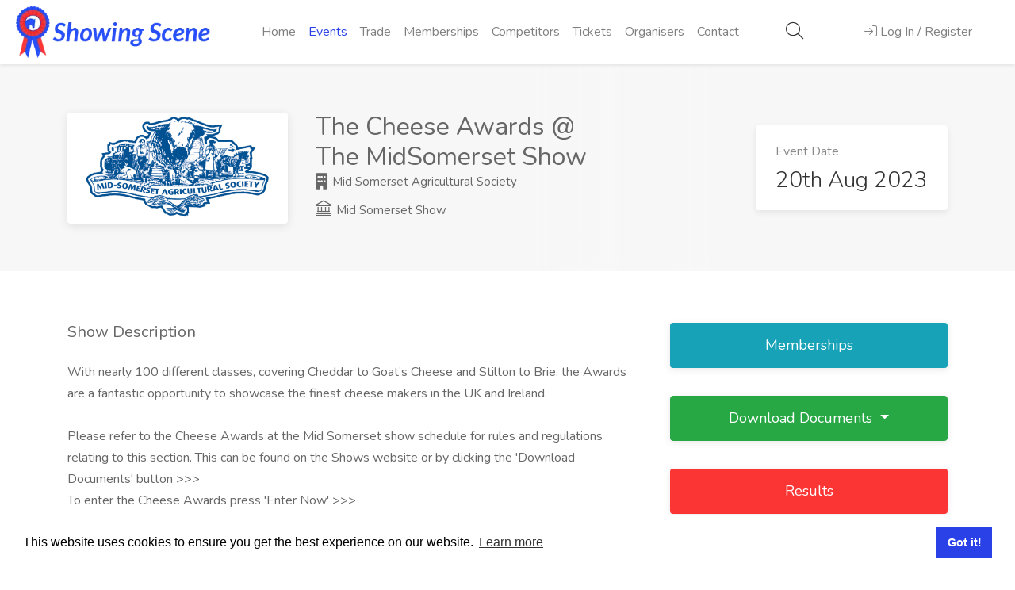

--- FILE ---
content_type: text/html; charset=UTF-8
request_url: https://showingscene.com/events/mid-somerset-show-aug-2023/the-cheese-awards-at-the-midsomerset-show
body_size: 11818
content:
<!DOCTYPE html>
<html lang="en">
<head>
    <meta charset="utf-8">
    <meta name="viewport" content="width=device-width, initial-scale=1, shrink-to-fit=no">
    <meta name="csrf-token" content="0PYFUJS5srtbKGoNNakjG1cfd5QTl7NySGBlCUid"/>

    <title>The Cheese Awards @ The MidSomerset Show Aug 2023 - Showing Scene</title>
        <meta name="description"
          content="Information all about The Cheese Awards @ The MidSomerset Show, Book entries, View schedule, ringside and results">
        <link rel="canonical" href="https://showingscene.com/events/mid-somerset-show-aug-2023/the-cheese-awards-at-the-midsomerset-show">

    
    

    <script>
        // Picture element HTML5 shiv
        document.createElement("picture");
    </script>
    <script src="https://showingscene.com/js/picturefill.min.js" async></script>

    <link rel="stylesheet" href="/css/app.css?id=7ae99964ae005237cdd738c6e613422b">

    <meta property="og:url" content="https://showingscene.com"/>
    <meta property="og:image" content="https://showingscene.com/images/facebook_image.png"/>
    <script src="https://showingscene.com/js/unpkg/polyfill.min.js"></script>
    <script src="https://showingscene.com/js/unpkg/babel.js"></script>
    <!-- Livewire Styles --><style >[wire\:loading][wire\:loading], [wire\:loading\.delay][wire\:loading\.delay], [wire\:loading\.inline-block][wire\:loading\.inline-block], [wire\:loading\.inline][wire\:loading\.inline], [wire\:loading\.block][wire\:loading\.block], [wire\:loading\.flex][wire\:loading\.flex], [wire\:loading\.table][wire\:loading\.table], [wire\:loading\.grid][wire\:loading\.grid], [wire\:loading\.inline-flex][wire\:loading\.inline-flex] {display: none;}[wire\:loading\.delay\.none][wire\:loading\.delay\.none], [wire\:loading\.delay\.shortest][wire\:loading\.delay\.shortest], [wire\:loading\.delay\.shorter][wire\:loading\.delay\.shorter], [wire\:loading\.delay\.short][wire\:loading\.delay\.short], [wire\:loading\.delay\.default][wire\:loading\.delay\.default], [wire\:loading\.delay\.long][wire\:loading\.delay\.long], [wire\:loading\.delay\.longer][wire\:loading\.delay\.longer], [wire\:loading\.delay\.longest][wire\:loading\.delay\.longest] {display: none;}[wire\:offline][wire\:offline] {display: none;}[wire\:dirty]:not(textarea):not(input):not(select) {display: none;}:root {--livewire-progress-bar-color: #2299dd;}[x-cloak] {display: none !important;}[wire\:cloak] {display: none !important;}</style>
</head>


<body class="main-container" id="app">

<!-- Wrapper -->
<div id="wrapper">

    <nav class="navbar shadow-sm navbar-expand-lg navbar-light bg-white nav-zindex"
     >

    <div id="logo" >
                    <a href="https://showingscene.com"
               >
                                    <picture>
                        <source srcset="https://showingscene.com/images/logo.webp" type="image/webp" alt="Showing Scene Logo">
                        <img src="https://showingscene.com/images/logo.png" alt="Showing Scene Logo"/>
                    </picture>
                            </a>
        
            </div>

    <div class="collapse navbar-collapse" id="navigation">
                    <ul class="navbar-nav mr-auto text-right text-sm-left" >

    <li class="nav-item "><a href="https://showingscene.com"
                                                                       class="nav-link">Home</a></li>
    
    <li class="nav-item active"><a href="https://showingscene.com/events"
                                                                         class="nav-link">Events</a></li>
    
            <li class="nav-item ">
            <a href="https://showingscene.com/trade-events" class="nav-link">Trade</a>
        </li>
    

    <li class="nav-item "><a
                href="https://showingscene.com/memberships" class="nav-link">Memberships</a></li>

            <li class="nav-item "><a
                    href="https://showingscene.com/competitors" class="nav-link">Competitors</a></li>
        <li class="nav-item "><a href="https://showingscene.com/tickets"
                                                                                 class="nav-link">Tickets</a>
        </li>
        <li class="nav-item "><a href="https://showingscene.com/organisers"
                                                                                 class="nav-link">Organisers</a>
        </li>
        <li class="nav-item "><a href="https://showingscene.com/contact"
                                                                          class="nav-link">Contact</a></li>
    
</ul>
            </div>

    
    <ul class="d-none d-flex d-md-none navbar-nav flex-row w-75">
                    <li class="nav-item" style="padding: 0% 10% 0% 0%;">
                <a class="nav-link ajax-button" data-url="https://showingscene.com/global-search-modal" style="font-size: 22px;color: #333;"><i class="fal fa-search"></i></a>
            </li>

            <li class="nav-item">
                <a href="#sign-in-dialog" class="nav-link popup-with-zoom-anim log-in-button" id="nav_login_button"><i
                            class="fal fa-sign-in"></i> <span>Log In / Register</span></a>
            </li>
        
            </ul>

    


    <ul class="d-none d-md-flex d-sm-none navbar-nav ml-auto nav-fill w-25">
                    <li class="nav-item">
                <a class="nav-link ajax-button" data-url="https://showingscene.com/global-search-modal" style="font-size: 22px;color: #333;"><i class="fal fa-search"></i></a>
            </li>

            <li class="nav-item">
                <a href="#sign-in-dialog" class="nav-link popup-with-zoom-anim log-in-button" id="nav_login_button"><i
                            class="fal fa-sign-in"></i> <span>Log In / Register</span></a>
            </li>
        
            </ul>

    <button class="navbar-toggler" type="button" data-toggle="collapse" data-target="#navigation"
            aria-controls="navigation" aria-expanded="false" aria-label="Toggle navigation">
        <span class="navbar-toggler-icon"></span>
    </button>


</nav>
    <div class="clearfix"></div>
    <div class="loader"></div>
    <!-- Header Container / End -->
        <div id="min-content-height">
            <div class="single-page-header">
    <div class="container">
        <div class="row">
            <div class="col-md-12">
                <div class="single-page-header-inner">
                    <div class="left-side">
                                                  <img class="header-image d-none d-sm-none d-md-block img-fluid" src="https://showingscene.fra1.digitaloceanspaces.com/organisation/113/event/696/logo/bbZRTqlfoPdNgMDbhUB37RmPbPGcVElHVbxX6Nff.jpg" alt="Mid Somerset Agricultural Society Logo">
                        
                        <div class="header-details">
                                                            <h1>The Cheese Awards @ The MidSomerset Show</h1>
                                                        <ul>
                                <div style="font-size: 15px;">
                                <li><a href="https://showingscene.com/organisation/mid-somerset-agricultural-society"><i class="fas fa-building"></i> Mid Somerset Agricultural Society</a></li>
                                                                            <li><a href="https://showingscene.com/events/mid-somerset-show-aug-2023"><i class="fal fa-landmark fa-xs"></i> Mid Somerset Show</a></li>
                                                                    </div>
                            </ul>
                        </div>
                    </div>
                    <div class="right-side">
                        <div class="salary-box">
                            <div class="salary-type">Event Date</div>
                            <div class="salary-amount">20th Aug 2023</div>
                        </div>
                    </div>
                </div>
            </div>
        </div>
    </div>
</div>

    <!-- Page Content
================================================== -->
    <div class="container">
        <div class="row">

            <!-- Content -->
            <div class="col-xl-8 col-lg-8 order-md-1 order-2 content-right-offset">
                <div class="single-page-section">
                    <h3 class="margin-bottom-25">Show Description</h3>
                    <p>With nearly 100 different classes, covering Cheddar to Goat’s Cheese and Stilton to Brie, the Awards are a fantastic opportunity to showcase the finest cheese makers in the UK and Ireland.<br />
<br />
Please refer to the Cheese Awards at the Mid Somerset show schedule for rules and regulations relating to this section. This can be found on the Shows website or by clicking the 'Download Documents' button &gt;&gt;&gt;<br />
To enter the Cheese Awards press 'Enter Now' &gt;&gt;&gt;<br />
<br />
To ensure you are in the catalogue you must enter by Friday 21st July.<br />
No entries will be accepted after this date.</p>

                    <div>
    
    </div>
                </div>

                

                    <div class="event-overview">
                        <div class="event-overview-headline">Event Summary</div>
                        <div class="event-overview-inner">
                            <div class="row">
                                <div class="col-md-6">
                                    <ul>
                                                                                                                            <li>
                                                <i class="fal fa-alarm-clock"></i>
                                                <span>Advanced Entries Close</span>
                                                <h5>Mon 10 July 2023 11:59pm</h5>
                                            </li>
                                                                                                                            <li>
                                                <i class="fal fa-clock"></i>
                                                <span>Entries Close</span>
                                                <h5>Fri 28 July 2023 11:59pm</h5>
                                            </li>
                                                                                                                            <li>
                                                <i class="fal fa-credit-card-front"></i>
                                                <span>Entry Fee</span>
                                                <h5>£10.00 - £15.00</h5>
                                            </li>
                                                                                <li class="pb-md-3">
                                            <i class="fal fa-map-marker-alt"></i>
                                            <span>Location</span>
                                            <h5>The Mid Somerset Showground,<br/>Cannards Grave Road,<br/>Shepton Mallet,<br/>Somerset,<br/>BA4 4GF</h5>
                                        </li>
                                    </ul>
                                </div>
                                <div class="col-md-6">
                                    <ul>
                                        <li>
                                            <i class="fal fa-calendar-alt"></i>
                                            <span>Date</span>
                                            <h5>Sun 20 August 2023 8:30am</h5>
                                        </li>                    

                                                                                    <li>
                                                <i class="fal fa-phone"></i>
                                                <span>Phone</span>
                                                <h5><a href="tel:01749938044" target="_blank"
                                                       rel="noopener noreferrer"
                                                       style="overflow-wrap: break-word">01749938044</a></h5>
                                            </li>
                                                                                                                            <li>
                                                <i class="fal fa-envelope"></i>
                                                <span>Email</span>
                                                <h5><a href="mailto:secretary@midsomersetshow.org.uk" target="_blank"
                                                    rel="noopener noreferrer"
                                                    style="overflow-wrap: break-word">secretary@midsomersetshow.org.uk</a></h5>
                                            </li>
                                                                            </ul>
                                </div>
                            </div>                        
                        </div>
                    </div>
                            </div>

            <!-- Sidebar -->
            <div class="col-xl-4 col-lg-4 order-md-2 order-1">
                <div class="sidebar-container">

    
        

        
                    
            
                            <a href="https://showingscene.com/organisation/mid-somerset-agricultural-society#membership_list"
                   class="btn custom-button bg-info " rel="nofollow">Memberships</a>
            
            
                <div class="dropdown">
                    <button class="btn btn-block btn-success custom-dropdown dropdown-toggle" type="button"
                                                        id="dropdownMenuButton" data-toggle="dropdown" aria-haspopup="true" aria-expanded="false">
                        Download Documents
                    </button>
                    <div class="dropdown-menu" aria-labelledby="dropdownMenuButton">
                                                    <li><a href="https://showingscene.com/events/mid-somerset-show-aug-2023/the-cheese-awards-at-the-midsomerset-show/download-schedule" rel="nofollow" target="_blank">Download
                                    Schedule</a></li>
                        
                        
                        <li role="separator" class="divider"></li>
                        <li><a href="https://showingscene.fra1.digitaloceanspaces.com/organisation/113/terms_and_conditions/N0JzNtILPzmBjOU1PJ7SNuRGXCwZ3nBHFqNY6HLe.pdf"
                               target="_blank">Mid Somerset Agricultural Society Terms &amp; Conditions</a></li>
                    </div>
                </div>
            
            
                            <a href="https://showingscene.com/events/mid-somerset-show-aug-2023/the-cheese-awards-at-the-midsomerset-show/results"
                   class="btn custom-button bg-custom-red">Results</a>
            
                            <a href="https://showingscene.com/events/mid-somerset-show-aug-2023"
                   class="btn custom-button bg-custom-red"><i
                            class="fal fa-long-arrow-left"></i> Back to Event</a>
                        
    <!-- Sidebar Widget -->
    <div class="sidebar-widget ">
        <h3>Share</h3>

        <!-- Copy URL -->
        <div class="copy-url">
            <input id="copy-url" type="text" value="" class="with-border">
            <button class="copy-url-button ripple-effect" data-clipboard-target="#copy-url" title="Copy to Clipboard"
                    data-tippy-placement="top"><i class="fal fa-copy"></i></button>
        </div>
        <!-- Share Buttons -->
<div class="share-buttons margin-top-25">
    <div class="share-buttons-trigger"><i class="fal fa-share-alt"></i></div>
    <div class="share-buttons-content">
        <span>Interesting? <strong>Share It!</strong></span>
        <ul class="share-buttons-icons">
            <li><a href="https://www.facebook.com/sharer/sharer.php?u=https://showingscene.com/events/mid-somerset-show-aug-2023/the-cheese-awards-at-the-midsomerset-show" data-button-color="#3b5998" title="Share on Facebook" data-tippy-placement="top"><i class="fab fa-facebook-f"></i></a></li>
            <li><a href="https://twitter.com/intent/tweet?url=https://showingscene.com/events/mid-somerset-show-aug-2023/the-cheese-awards-at-the-midsomerset-show" data-button-color="#1da1f2" title="Share on Twitter" data-tippy-placement="top"><i class="fab fa-twitter"></i></a></li>
            <li><a href="http://www.linkedin.com/shareArticle?mini=true&url=https://showingscene.com/events/mid-somerset-show-aug-2023/the-cheese-awards-at-the-midsomerset-show" data-button-color="#0077b5" title="Share on LinkedIn" data-tippy-placement="top"><i class="fab fa-instagram"></i></a></li>
        </ul>
    </div>
</div>
    </div>
</div>
            </div>


        </div>
    </div>

    <div id="footer">

	<!-- Footer Top Section -->
	<div class="footer-top-section">
		<div class="container">
			<div class="row">
				<div class="col-xl-12">

					<!-- Footer Rows Container -->
					<div class="footer-rows-container">

						<!-- Left Side -->
						<div class="footer-rows-left">
							<div class="footer-row">
								<div class="footer-row-inner footer-logo">
									<img class="lazyload" data-src="https://showingscene.com/images/logo2.png" alt="Showing Scene Logo">
								</div>
							</div>
						</div>

						<!-- Right Side -->
						<div class="footer-rows-right">

							<!-- Social Icons -->
							<div class="footer-row">
								<div class="footer-row-inner">
									<ul class="footer-social-links">
										<li>
											<a href="https://www.facebook.com/showingscene.co.uk/" data-tippy="Facebook" title="Facebook" data-tippy-placement="bottom" target="_blank" rel="noreferrer noopener">
												<i class="fab fa-facebook-f"></i>
											</a>
										</li>
										<li>
											<a href="https://instagram.com/showingscene/" data-tippy="Instagram" title="Instagram" data-tippy-placement="bottom" target="_blank" rel="noreferrer noopener">
												<i class="fab fa-instagram"></i>
											</a>
										</li>
									</ul>
									<div class="clearfix"></div>
								</div>
							</div>
						</div>

					</div>
					<!-- Footer Rows Container / End -->
				</div>
			</div>
		</div>
	</div>
	<!-- Footer Top Section / End -->

	<!-- Footer Middle Section -->
	<div class="footer-middle-section">
		<div class="container">
			<div class="row">

				<!-- Links -->
				<div class="col-xl-3 col-lg-3 col-md-3">
					<div class="footer-links">
						<h3>Organisers</h3>
						<ul>
							<li><a href="https://showingscene.com/organisers"><span>Benefits</span></a></li>
							<li><a href="https://showingscene.com/organanisation-terms-of-use"><span>Organisation Terms of Use</span></a></li>
						</ul>
					</div>
				</div>

				<!-- Links -->
				<div class="col-xl-3 col-lg-3 col-md-3">
					<div class="footer-links">
						<h3>Competitors</h3>
						<ul>
							<li><a href="https://showingscene.com/events"><span>Browse Events</span></a></li>
						</ul>
					</div>
				</div>

				<!-- Links -->
				<div class="col-xl-3 col-lg-3 col-md-3">
					<div class="footer-links">
						<h3>Helpful Links</h3>
						<ul>
							<li><a href="https://showingscene.com/contact"><span>Contact</span></a></li>
							<li><a href="https://showingscene.com/privacypolicy"><span>Privacy Policy</span></a></li>
							<li><a href="https://showingscene.com/terms-of-use"><span>Terms of Use</span></a></li>
						</ul>
					</div>
				</div>

				<!-- Links -->
				<div class="col-xl-3 col-lg-3 col-md-3">
					<div class="footer-links">
						<h3>Account</h3>
						<ul>
														<li><a href="#sign-in-dialog" class="popup-with-zoom-anim log-in-button" id="nav_login_button"><span>Log In / Register</span></a></li>
							
														<li><a href="https://showingscene.com/dashboard" rel="nofollow"><span>My Account</span></a></li>
							<li><a href="#top" rel="nofollow"><span>Jump to Top</span></a></li>
						</ul>
					</div>
				</div>

			</div>
		</div>
	</div>
	<!-- Footer Middle Section / End -->

	<!-- Footer Copyrights -->
	<div class="footer-bottom-section">
		<div class="container">
			<div class="row">
				<div class="col-xl-12">
					© 2026 <strong>Showing Scene</strong>. All Rights Reserved. | Designed and Built by <a href="http://bspokeitsolutions.co.uk" target="_blank" rel="noopener" class="text-light">Bespoke it Software</a>
				</div>
			</div>
		</div>
	</div>
	<!-- Footer Copyrights / End -->

</div>
<!-- Footer / End -->


</div>
<!-- Wrapper / End -->

<div id="global_modal_area"></div>
<div id="global_secondary_modal_area"></div>
<script src="/livewire/livewire.min.js?id=df3a17f2"   data-csrf="0PYFUJS5srtbKGoNNakjG1cfd5QTl7NySGBlCUid" data-update-uri="/livewire/update" data-navigate-once="true"></script>

    <!-- Sign In Popup
================================================== -->
<div id="sign-in-dialog" class="zoom-anim-dialog mfp-hide dialog-with-tabs">

    <!--Tabs -->
    <div class="sign-in-form">

        <ul class="popup-tabs-nav">
            <li><a href="#login" id="login_tab_button">Log In</a></li>
            <li><a href="#register" id="register_tab_button" class="register-popup-tab">Register</a></li>
            <li class="d-none"><a href="#two-factor-challenge-area" id="two_factor_tab_button" class="d-none">Two Factor Authentication</a></li>
        </ul>

        <div class="popup-tabs-container">
            <!-- Login -->
            <div class="popup-tab-content" id="login">
                <!-- Welcome Text -->
<div class="welcome-text">
    <h3>Welcome Back</h3>
    <span>Don't have an account? <a href="#" class="register-tab">Sign Up!</a></span>
</div>

<!-- Form -->
<form method="post" id="login-form" action="https://showingscene.com/login">
    <input type="hidden" name="_token" value="0PYFUJS5srtbKGoNNakjG1cfd5QTl7NySGBlCUid" autocomplete="off">    <div class="input-with-icon-left">
        <i class="fal fa-envelope"></i>
        <input type="email" class="input-text with-border" name="email" id="emailaddress"
               placeholder="Email Address" required/>
            </div>

    <div class="input-with-icon-left">
        <i class="fal fa-lock-alt"></i>
        <input type="password" class="input-text with-border" name="password" id="password"
               placeholder="Password" required/>
            </div>


    <div class="row">
        <div class="col-xl-12 mb-4">
            <div class="checkbox">
                <input type="checkbox" id="remember" name="remember">
                <label for="remember"><span class="checkbox-icon"></span> Remember Me</label>
            </div>
        </div>
    </div>

    <div class="row">
        <div class="col-xl-12">
            <a href="https://showingscene.com/forgot-password" class="forgot-password">Forgot Password?</a>
        </div>
    </div>


    <div class="row">
        <div class="col-md-12">
            <div id="login_misc_error_messages" class="alert alert-danger" style="display:none;"></div>
        </div>
    </div>

    <!-- Button -->
    <button class="button full-width button-sliding-icon ripple-effect" type="submit" form="login-form">
        Log In <i class="fal fa-long-arrow-right"></i></button>
</form>
            </div>

            <!-- Register -->
            <div class="popup-tab-content" id="register">
                <!-- Welcome Text -->
<div class="welcome-text">
    <h3>Let's create your account!</h3>
</div>

<!-- Account Type -->


<!-- Form -->
<form class="form" role="form" method="POST" action="https://showingscene.com/register" id="registerForm">
    <input type="hidden" name="_token" value="0PYFUJS5srtbKGoNNakjG1cfd5QTl7NySGBlCUid" autocomplete="off">    <div id="my_name_8Wq7DFLMSjvOjTLx_wrap"  style="display: none" aria-hidden="true">
        <input id="my_name_8Wq7DFLMSjvOjTLx"
               name="my_name_8Wq7DFLMSjvOjTLx"
               type="text"
               value=""
                              autocomplete="nope"
               tabindex="-1">
        <input name="valid_from"
               type="text"
               value="[base64]"
                              autocomplete="off"
               tabindex="-1">
    </div>

    <input type="hidden" name="account-type-radio" value="1">

    <div class="input-with-icon-left">
        <i class="fal fa-user-circle"></i>
        <input type="text" class="input-text with-border" name="firstname" id="firstname"
               value="" placeholder="Firstname" data-parsley-maxlength="100"
               required/>
            </div>

    <div class="input-with-icon-left">
        <i class="fal fa-user-circle"></i>
        <input type="text" class="input-text with-border" name="surname" id="surname"
               value="" placeholder="Surname" data-parsley-maxlength="100"
               required/>
            </div>

    <div class="input-with-icon-left">
        <i class="fal fa-envelope"></i>
        <input type="email" class="input-text with-border" name="email" id="email"
               value="" placeholder="Email Address" data-parsley-maxlength="100"
               required/>
            </div>

    <div class="input-with-icon-left" title="Should be at least 8 characters long">
        <i class="fal fa-lock-alt"></i>
        <input type="password" class="input-text with-border" name="password" data-parsley-minlength="6"
               placeholder="Password" id="registeredpassword" required/>
            </div>

    <div class="input-with-icon-left">
        <i class="fal fa-lock-alt"></i>
        <input type="password" data-parsley-equalto="#registeredpassword"
               data-parsley-equalto-message="Passwords do not match" class="input-text with-border"
               name="password_confirmation" placeholder="Repeat Password" id="password_confirmation"
               required/>
            </div>


    <div class="row">
        <div class="col-md-8">
            <label class="auth-text-label">
                Are you happy for Showing Scene to contact you for marketing purposes?
            </label>
        </div>
        <div class="col-md-4">
            <div class="form-check form-check-inline">
                <input class="form-check-input mb-0 parsley-validated" type="radio"
                       name="marketing_contact"
                       id="marketing_contact_1" value="1" data-parsley-multiple="marketing_contact"
                       data-parsley-errors-container="#marketing_contact_error"
                       data-parsley-error-message="The Marketing Contact field is required.">
                <label class="form-check-label" for="marketing_contact_1">Yes</label>
            </div>
            <div class="form-check form-check-inline">
                <input class="form-check-input mb-0 parsley-validated" type="radio"
                       name="marketing_contact"
                       id="marketing_contact_2" value="0" data-parsley-required="true"
                       data-parsley-multiple="marketing_contact">
                <label class="form-check-label" for="marketing_contact_2">No</label>
            </div>
        </div>
        <div id="marketing_contact_error" class='text-right col-md-12'></div>
    </div>

    
    <div class="form-group">
        <label class="auth-text-label">
            Do you agree to Showing Scene's <a href="https://showingscene.com/terms-of-use" target="_blank"
                                               rel="noopener">Terms of Use</a> and <a
                    href="https://showingscene.com/privacypolicy" target="_blank" rel="noopener">Privacy Policy</a>?
            <div class="checkboxregister">
                <input data-parsley-required="true" data-parsley-error-message="Can we keep in touch?"
                       class="" type="checkbox" id="agree_to_tc" value="agreed" aria-label="...">
            </div>
        </label>
    </div>

    <div class="row">
        <div class="col-md-12">
            <div id="reg_misc_error_messages" class="alert alert-danger" style="display:none;"></div>
        </div>
    </div>

    <!-- Button -->
    <button class="margin-top-10 button full-width button-sliding-icon ripple-effect" type="submit"
            id="reg_button">Register <i class="fal fa-long-arrow-right"></i>
    </button>


</form>
            </div>

                            <div class="popup-tab-content d-none" id="two-factor-challenge-area">
                    <div class="welcome-text">
    <h3>Two Factor Authentication Required</h3>
</div>

<div class="container" x-data="{ recovery: false }" x-init="recovery = false">

    <form method="POST" action="https://showingscene.com/two-factor-challenge" id="two-factor-form">
        <input type="hidden" name="_token" value="0PYFUJS5srtbKGoNNakjG1cfd5QTl7NySGBlCUid" autocomplete="off">
        <div class="row">
            <div class="col-md-12 mb-4">
                <div class="" x-show="! recovery">
                    Please enter your 6-digit one time pass code from your authenticator applicator app
                </div>

                <div class="" x-show="recovery">
                    Please enter one of your recovery codes
                </div>
            </div>
        </div>

        <div class="row mb-4">
            <div class="col-md-12">
                <div class="form-group" x-show='! recovery'>
                    <label for="code" class="control-label"></label>
                    <input name="code" id="code" type="text" autocomplete="one-time-code" inputmode="numeric" maxlength="6" pattern="[0-9]*" autofocus   x-ref="code" x-show="! recovery">
                    <div class="errorBlock"></div>
                                    </div>

                <div class="form-group   "

            x-show='recovery'
            
>
            <label for="recovery_code" class="control-label   "

                >Recovery Code
                                        
                                </label>
        <input type="text"
               name="recovery_code"
               id="recovery_code"
               class="form-control "
               
                                                      name="recovery_code" label="Recovery Code" x-ref="recovery_code" autocomplete="one-time-code" x-cloak="x-cloak" x-show="recovery" form_group_attributes="x-show='recovery'"
                                  
                                                          name="recovery_code" label="Recovery Code" x-ref="recovery_code" autocomplete="one-time-code" x-cloak="x-cloak" x-show="recovery" form_group_attributes="x-show='recovery'"
                                  
               value=""
               autocomplete="off"
        >
    <div class="errorBlock"></div>

    
    
</div>
            </div>
        </div>

        <div class="row">
            <div class="col-md-12">
                <div id="two_factor_misc_error_messages" class="alert alert-danger" style="display:none;"></div>
            </div>
        </div>

        <div class="form-group row mb-0">

            <div class="col-6" x-show="! recovery">
                <button class="btn btn-primary" type="button"
                        x-on:click="
                                        recovery = true;
                                        $nextTick(() => { $refs.recovery_code.focus() })
                                    ">Use a recovery code</button>
            </div>
            <div class="col-6" x-cloak x-show="recovery">
                <button class="btn btn-primary" type="button"
                        x-on:click="
                                        recovery = false;
                                        $nextTick(() => { $refs.code.focus() })
                                    ">Use an authentication code</button>
            </div>

            <div class="col-6">
                <button type="submit" class="btn btn-primary float-right">
                    Login
                </button>
            </div>
        </div>
    </form>
</div>
                </div>
            
        </div>
    </div>
</div>
<!-- Sign In Popup / End -->

<!-- Scripts
================================================== -->








<script src="https://cdn.jsdelivr.net/npm/instantsearch.js@2.10.4" type="text/javascript"></script>
<script src="/js/app.js?id=81f4442945813bf631fc2ef6989daf69" type="text/javascript"></script>

    <script src="/js/locale/gb.js?id=acf8e63990f5ea73533c695f5120778e" type="text/javascript"></script>



    <script type="text/javascript">
        $(document).ready(function () {
            var parsleyConfig = {
                errorsContainer: function (pEle) {
                    var $err = pEle.$element.siblings('.errorBlock');
                    return $err;
                },
                successClass: 'alert-success',
                errorClass: 'alert-warning',
                errorsWrapper: '<ul class="parsley-errors-list w-100 pl-0"></ul>',
                errorTemplate: '<p class="alert alert-warning"></p>',
                excluded: 'input[type=button], input[type=submit], input[type=reset], [disabled]',
                inputs: 'input, textarea, select, input[type=hidden]',
            };

            // $("#agree_to_tc").change(function () {
            //     if (this.checked) {
            //         $('#reg_button').attr('disabled', false);
            //     } else {
            //         $('#reg_button').attr('disabled', true);
            //     }
            // });

            $(document).ready(function () {
                var form_id = '#registerForm';
                $(registerForm).on('submit', function (e) {
                    e.preventDefault();
                    $(".error_message").remove();
                    $("#reg_misc_error_messages").html('').hide();
                    $(".has-error").removeClass('has-error');
                    $(".icon-has-error").removeClass('icon-has-error');

                    var registerValidator = $('#registerForm').parsley().validate();

                    if (registerValidator) {
                        var form = $('#registerForm').serialize();
                        $.ajax({
                            type: "POST",
                            url: "https://showingscene.com/register",
                            data: form,
                            beforeSend: function () {
                                disable_form_submission('registerForm');
                            },
                            success: function (result) {
                                if (result.intended) {
                                    window.location.href = result.intended;
                                }
                            },
                            error: function (result) {

                                if (result && result.responseJSON && result.responseJSON.errors) {
                                    $.each(result.responseJSON.errors, function (key, value) {
                                        var input = '#registerForm input[name=' + key + ']';

                                        if ($(input).length) {
                                            $(input).after('<span class="error_message text-danger">' + value + '</span>');
                                            $(input).addClass('has-error');
                                            $(input).siblings('.fal fa-envelope').addClass('icon-has-error has-error');
                                        } else {
                                            $('#reg_misc_error_messages').show().append('<span class="error_message">' + value + '</span>');
                                        }


                                    });
                                } else {
                                    $('#reg_misc_error_messages').show().append('<span class="error_message">Sorry, something has gone wrong</span>');
                                }


                            },
                            complete: function (data) {
                                enable_form_submission('registerForm');
                            }
                        });
                    }
                });

                $('#login-form').on('submit', function (e) {
                    // console.log("submit");
                    e.preventDefault();
                    $(".error_message").remove();
                    $(".has-error").removeClass('has-error');
                    $(".icon-has-error").removeClass('icon-has-error');
                    $("#login_misc_error_messages").html('').hide();

                    if ($('#login-form').parsley().validate()) {
                        var form = $('#login-form').serialize();
                        $.ajax({
                            type: "POST",
                            url: "https://showingscene.com/login-path",
                            data: form,
                            beforeSend: function () {
                                disable_form_submission('login-form');
                            },
                            success: function (result) {

                                if(result.two_factor === true){
                                    $(".popup-tabs-nav li:last").addClass("active").removeClass("d-none").show(); //Activate first tab
                                    $('#two_factor_tab_button').removeClass('d-none')
                                    $(".popup-tab-content:last").show(); //Show first tab content

                                    $('#login_tab_button').addClass('d-none');
                                    $('#login_tab_button').parent('li').removeClass('active').addClass('d-none');
                                    $('#register_tab_button').addClass('d-none');
                                    $('#register_tab_button').parent('li').addClass('d-none');

                                    $('.popup-tabs-container > #login').addClass('d-none');
                                    $('.popup-tabs-container > #register').addClass('d-none');
                                    $('.popup-tabs-container> #two-factor-challenge-area').removeClass('d-none');

                                    $('#two-factor-form').find('#code').focus()
                                }

                                if (result.intended) {
                                    window.location.href = result.intended;
                                }
                            },
                            error: function (result) {
                                if (result && result.responseJSON && result.responseJSON.errors) {
                                    $.each(result.responseJSON.errors, function (key, value) {
                                        var input = '#login-form input[name=' + key + ']';

                                        if ($(input).length) {
                                            $(input).after('<div class="text-center"><span class="error_message text-danger">' + value + '</span></div>');
                                            $(input).addClass('has-error');
                                            $(input).siblings('.fal fa-envelope').addClass('icon-has-error has-error');
                                        } else {
                                            $('#login_misc_error_messages').show().append('<span class="error_message">' + value + '</span>');
                                        }
                                    });
                                } else {
                                    $('#login_misc_error_messages').show().append('<span class="error_message">Sorry, something has gone wrong</span>');
                                }
                            },
                            complete: function (data) {
                                enable_form_submission('login-form');
                            }
                        });
                    }
                });

                function objectifyForm(inp){
                    var rObject = {};
                    for (var i = 0; i < inp.length; i++){
                        if(inp[i]['name'].substr(inp[i]['name'].length - 2) == "[]"){
                            var tmp = inp[i]['name'].substr(0, inp[i]['name'].length-2);
                            if(Array.isArray(rObject[tmp])){
                                rObject[tmp].push(inp[i]['value']);
                            } else{
                                rObject[tmp] = [];
                                rObject[tmp].push(inp[i]['value']);
                            }
                        } else{
                            rObject[inp[i]['name']] = inp[i]['value'];
                        }
                    }
                    return rObject;
                }

                $('.popup-with-zoom-anim').on('mfpClose', function(e /*, params */) {
                    //When the popup is closed, we want to reset the form back to the default

                    $(".popup-tabs-nav li:last").removeClass("active").hide(); //Activate first tab
                    $('#two_factor_tab_button').addClass('d-none')
                    $(".popup-tab-content:last").hide(); //Show first tab content

                    $('#login_tab_button').removeClass('d-none');
                    $('#login_tab_button').parent('li').addClass('active');
                    $('#register_tab_button').removeClass('d-none');

                    $('.popup-tabs-container > #login').removeClass('d-none');
                    $('.popup-tabs-container > #register').removeClass('d-none');
                    $('.popup-tabs-container> #two-factor-challenge-area').addClass('d-none');

                    $('#login-form')[0].reset();
                    $('#registerForm')[0].reset();
                });

                                $('#two-factor-form').on('submit', function (e) {
                    e.preventDefault();
                    $(".error_message").remove();
                    $(".has-error").removeClass('has-error');
                    $(".icon-has-error").removeClass('icon-has-error');
                    $("#two_factor_misc_error_messages").html('').hide();

                    if ($('#two-factor-form').parsley().validate()) {
                        var form = JSON.stringify(objectifyForm($('#two-factor-form').serializeArray()));

                        $.ajax({
                            type: "POST",
                            url: "https://showingscene.com/two-factor-challenge",
                            contentType: 'application/json',
                            dataType:'json',
                            data: form,
                            success: function (result) {

                                if (result && result.intended) {
                                    window.location.href = result.intended;
                                }
                            },
                            error: function (result) {
                                if (result && result.responseJSON && result.responseJSON.errors) {
                                    $.each(result.responseJSON.errors, function (key, value) {
                                        var input = '#login-form input[name=' + key + ']';

                                        if ($(input).length) {
                                            $(input).after('<div class="text-center"><span class="error_message text-danger">' + value + '</span></div>');
                                            $(input).addClass('has-error');
                                            $(input).siblings('.fal fa-envelope').addClass('icon-has-error has-error');
                                        } else {
                                            $('#two_factor_misc_error_messages').show().append('<span class="error_message">' + value + '</span>');
                                        }
                                    });
                                } else {
                                    $('#two_factor_misc_error_messages').show().append('<span class="error_message">Sorry, something has gone wrong</span>');
                                }
                            }
                        });
                    }
                });
                

                $(document).ready(function() {
                    const input = document.querySelector('#code');

                    if(input){
                        input.addEventListener('input', () => input.style.setProperty('--_otp-digit', input.selectionStart));
                    }
                });

            });

        });
    </script>

    <style>
       #code {
            --otp-digits: 6;
            --otp-ls: 2ch;

           @media (max-width: 767.98px) {
               --otp-ls: 1.3ch;
           }

           --otp-gap: 1.25;

            /* private consts */
            --_otp-bgsz: calc(var(--otp-ls) + 1ch);
            --_otp-digit: 0;

            all: unset;
            background:
                    linear-gradient(90deg,
                    var(--otp-bg, #BBB) calc(var(--otp-gap) * var(--otp-ls)),
                    transparent 0),
                    linear-gradient(90deg,
                    var(--otp-bg, #EEE) calc(var(--otp-gap) * var(--otp-ls)),
                    transparent 0
                    );
            background-position: calc(var(--_otp-digit) * var(--_otp-bgsz)) 0, 0 0;
            background-repeat: no-repeat, repeat-x;
            background-size: var(--_otp-bgsz) 100%;
            caret-color: var(--otp-cc, #222);
            caret-shape: block;
            clip-path: inset(0% calc(var(--otp-ls) / 2) 0% 0%);
            font-family: ui-monospace, monospace  !important;;
            font-size: var(--otp-fz, 2.5em) !important;
            inline-size: calc(var(--otp-digits) * var(--_otp-bgsz));
            letter-spacing: var(--otp-ls);
            padding-block: var(--otp-pb, 1ch);
            padding-inline-start: calc(((var(--otp-ls) - 1ch) / 1.5) * var(--otp-gap));
        }
    </style>

    <script>
        // Configure sentryOnLoad before adding the Loader Script
        window.sentryOnLoad = function () {
            Sentry.init({
                dsn: "https://3c779c1563c548e59d334816e03a8c48@sentry.io/121875",
                allowUrls: [
                    /https?:\/\/((cdn|www|beta|demo)\.)?showingscene\.com/
                ],
                ignoreErrors: [
                    // Random plugins/extensions
                    'top.GLOBALS',
                    // See: http://blog.errorception.com/2012/03/tale-of-unfindable-js-error.html
                    'originalCreateNotification',
                    'canvas.contentDocument',
                    'MyApp_RemoveAllHighlights',
                    'http://tt.epicplay.com',
                    'Can\'t find variable: ZiteReader',
                    'jigsaw is not defined',
                    'ComboSearch is not defined',
                    'http://loading.retry.widdit.com/',
                    'atomicFindClose',
                    // Facebook borked
                    'fb_xd_fragment',
                    // ISP "optimizing" proxy - `Cache-Control: no-transform` seems to reduce this. (thanks @acdha)
                    // See http://stackoverflow.com/questions/4113268/how-to-stop-javascript-injection-from-vodafone-proxy
                    'bmi_SafeAddOnload',
                    'EBCallBackMessageReceived',
                    // See http://toolbar.conduit.com/Developer/HtmlAndGadget/Methods/JSInjection.aspx
                    'conduitPage',
                    // Generic error code from errors outside the security sandbox
                    // You can delete this if using raven.js > 1.0, which ignores these automatically.
                    'Script error.',
                    // Avast extension error
                    "_avast_submit",
                    /^Script error\.?$/,
                    /^Javascript error: Script error\.? on line 0$/,
                    /^ResizeObserver loop completed with undelivered notifications.$/, // The browser logs this when a ResizeObserver handler takes a bit longer. Usually this is not an actual issue though. It indicates slowness.
                    /^Cannot redefine property: googletag$/, // This is thrown when google tag manager is used in combination with an ad blocker
                    "undefined is not an object (evaluating 'a.L')", // Random error that happens but not actionable or noticeable to end-users.
                    'can\'t redefine non-configurable property "solana"', // Probably a browser extension or custom browser (Brave) throwing this error
                    "vv().getRestrictions is not a function. (In 'vv().getRestrictions(1,a)', 'vv().getRestrictions' is undefined)", // Error thrown by GTM, seemingly not affecting end-users
                    "Can't find variable: _AutofillCallbackHandler", // Unactionable error in instagram webview https://developers.facebook.com/community/threads/320013549791141/
                    /^Non-Error promise rejection captured with value: Object Not Found Matching Id:\d+, MethodName:simulateEvent, ParamCount:\d+$/, // unactionable error from CEFSharp, a .NET library that embeds chromium in .NET apps
                    /^Non-Error promise rejection captured with value: Object Not Found Matching Id:\d+, MethodName:update, ParamCount:\d+$/, // unactionable error from CEFSharp, a .NET library that embeds chromium in .NET apps
                ],
                denyUrls: [
                    // Google Adsense
                    /pagead\/js/i,
                    // Facebook flakiness
                    /graph\.facebook\.com/i,
                    // Facebook blocked
                    /connect\.facebook\.net\/en_US\/all\.js/i,
                    // Woopra flakiness
                    /eatdifferent\.com\.woopra-ns\.com/i,
                    /static\.woopra\.com\/js\/woopra\.js/i,
                    // Chrome extensions
                    /extensions\//i,
                    /^chrome:\/\//i,
                    // Other plugins
                    /127\.0\.0\.1:4001\/isrunning/i,  // Cacaoweb
                    /webappstoolbarba\.texthelp\.com\//i,
                    /metrics\.itunes\.apple\.com\.edgesuite\.net\//i,
                    //Safari Extensions
                    /.*@webkit-masked-url.*/
                ],
                ignoreUrls: [
                    // Facebook flakiness
                    /graph\.facebook\.com/i,
                    // Facebook blocked
                    /connect\.facebook\.net\/en_US\/all\.js/i,
                    // Woopra flakiness
                    /eatdifferent\.com\.woopra-ns\.com/i,
                    /static\.woopra\.com\/js\/woopra\.js/i,
                    // Chrome extensions
                    /extensions\//i,
                    /^chrome:\/\//i,
                    // Other plugins
                    /127\.0\.0\.1:4001\/isrunning/i,  // Cacaoweb
                    /webappstoolbarba\.texthelp\.com\//i,
                    /metrics\.itunes\.apple\.com\.edgesuite\.net\//i,
                    /showingscene\.com\/organisations\/\d+\/embeds\/shows/i
                ]
            });

            Sentry.lazyLoadIntegration("captureConsoleIntegration").then(
                (integration) => {
                    Sentry.addIntegration(integration());
                },
            );
        };
    </script>

    <script src="https://js.sentry-cdn.com/3c779c1563c548e59d334816e03a8c48.min.js" crossorigin="anonymous"></script>

    



    <script async src="https://www.googletagmanager.com/gtag/js?id=UA-70785438-2"></script>
    <script>
        window.dataLayer = window.dataLayer || [];
        function gtag(){dataLayer.push(arguments);}
        gtag('js', new Date());

        gtag('config', 'UA-70785438-2');
    </script>

<script>
    $(document).ready(function () {
        $(document).on('shown.bs.modal', '#global_search_modal', function (e) {
            setTimeout(function () {
                $('#global_search_field').focus();
            }, 0);
        })
            .on('show.bs.dropdown', '#navbar-multi-organisation-dropdown', function (e) {
                setTimeout(() => {
                    $('#navbar-multi-organisation-dropdown-search').focus();
                }, 0);
            }).on('show.bs.dropdown', '#crm_organisation_navbar_dropdown_element', function (e) {
            setTimeout(() => {
                $('#crm_organisation_navbar_dropdown_element_search').focus();
            }, 0);
        });
    });
</script>
<!-- Snackbar // documentation: https://www.polonel.com/snackbar/ -->




<!-- Begin Cookie Consent plugin by Silktide - http://silktide.com/cookieconsent -->
<link rel="stylesheet" type="text/css" href="//cdnjs.cloudflare.com/ajax/libs/cookieconsent2/3.1.0/cookieconsent.min.css"/>
<script src="//cdnjs.cloudflare.com/ajax/libs/cookieconsent2/3.1.0/cookieconsent.min.js"></script>
<script>
    document.addEventListener("DOMContentLoaded", function() {
        if(window.cookieconsent != null) {
            window.cookieconsent.initialise({
                "palette": {
                    "popup": {
                        "background": "#ffffff"
                    },
                    "button": {
                        "background": "#2a41e8"
                    }
                },
                "content": {
                    "href": "https://showingscene.com/privacypolicy"
                }
            });
        }
    });
</script>
<!-- End Cookie Consent plugin -->

</body>
<script>
    window.timers = window.timers || [];

    function startInterval(key, callback, delay) {
        // If an interval with the same key already exists, clear it
        if (window.timers[key]) {
            clearInterval(window.timers[key]);
        }
        // Start a new interval and store its ID in the timers object
        window.timers[key] = setInterval(callback, delay);
    }

    var lastCheck = new Date();

    var caffeineSendDrip = function () {
        var ajax = window.XMLHttpRequest
            ? new XMLHttpRequest
            : new ActiveXObject('Microsoft.XMLHTTP');

        ajax.onreadystatechange = function () {
            if (ajax.readyState === 4 && ajax.status === 204) {
                lastCheck = new Date();
            }
        };

        ajax.open('GET', 'https://showingscene.com/genealabs/laravel-caffeine/drip');
        ajax.setRequestHeader('X-Requested-With', 'XMLHttpRequest');
        ajax.send();
    };

    var caffeineReload = function () {
        if (new Date() - lastCheck >= 7082000) {
            setTimeout(function () {
                location.reload();
            },  Math.max(0, 2000 - 500) )
        }
    };

    startInterval('dripTimer', caffeineSendDrip, 300000);

    if (2000 > 0) {
        startInterval('ageTimer', caffeineReload, 2000);
    }
</script>
</html>